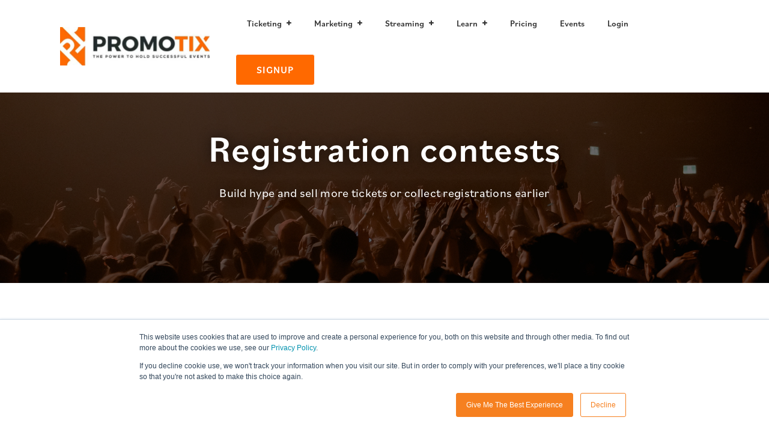

--- FILE ---
content_type: text/html; charset=UTF-8
request_url: https://connect.promotix.com/registration-pages-mini-demo
body_size: 10657
content:
<!doctype html><!--[if lt IE 7]> <html class="no-js lt-ie9 lt-ie8 lt-ie7" lang="en" > <![endif]--><!--[if IE 7]>    <html class="no-js lt-ie9 lt-ie8" lang="en" >        <![endif]--><!--[if IE 8]>    <html class="no-js lt-ie9" lang="en" >               <![endif]--><!--[if gt IE 8]><!--><html class="no-js" lang="en"><!--<![endif]--><head>
    <meta charset="utf-8">
    <meta http-equiv="X-UA-Compatible" content="IE=edge,chrome=1">
    <meta name="author" content="PromoTix, Inc.">
    <meta name="description" content="With the Registration Pages Module from PromoJuice, you can build massive hype for your upcoming events and sell more tickets as soon as they go on sale.">
    <meta name="generator" content="HubSpot">
    <title>Registration pages mini-demo landing page</title>
    <link rel="shortcut icon" href="https://connect.promotix.com/hubfs/Logos/Favicon%203-Transparent.png">
    
<meta name="viewport" content="width=device-width, initial-scale=1">

    <script src="/hs/hsstatic/jquery-libs/static-1.1/jquery/jquery-1.7.1.js"></script>
<script>hsjQuery = window['jQuery'];</script>
    <meta property="og:description" content="With the Registration Pages Module from PromoJuice, you can build massive hype for your upcoming events and sell more tickets as soon as they go on sale.">
    <meta property="og:title" content="Registration pages mini-demo landing page">
    <meta name="twitter:description" content="With the Registration Pages Module from PromoJuice, you can build massive hype for your upcoming events and sell more tickets as soon as they go on sale.">
    <meta name="twitter:title" content="Registration pages mini-demo landing page">

    

    
    <style>
a.cta_button{-moz-box-sizing:content-box !important;-webkit-box-sizing:content-box !important;box-sizing:content-box !important;vertical-align:middle}.hs-breadcrumb-menu{list-style-type:none;margin:0px 0px 0px 0px;padding:0px 0px 0px 0px}.hs-breadcrumb-menu-item{float:left;padding:10px 0px 10px 10px}.hs-breadcrumb-menu-divider:before{content:'›';padding-left:10px}.hs-featured-image-link{border:0}.hs-featured-image{float:right;margin:0 0 20px 20px;max-width:50%}@media (max-width: 568px){.hs-featured-image{float:none;margin:0;width:100%;max-width:100%}}.hs-screen-reader-text{clip:rect(1px, 1px, 1px, 1px);height:1px;overflow:hidden;position:absolute !important;width:1px}
</style>

    

    
    <link rel="canonical" href="https://connect.promotix.com/registration-pages-mini-demo">

<!-- Google Tag Manager -->
<script>(function(w,d,s,l,i){w[l]=w[l]||[];w[l].push({'gtm.start':
new Date().getTime(),event:'gtm.js'});var f=d.getElementsByTagName(s)[0],
j=d.createElement(s),dl=l!='dataLayer'?'&l='+l:'';j.async=true;j.src=
'https://www.googletagmanager.com/gtm.js?id='+i+dl;f.parentNode.insertBefore(j,f);
})(window,document,'script','dataLayer','GTM-55Z89LM');</script>
<!-- End Google Tag Manager -->

<meta name="facebook-domain-verification" content="hxj6fm9jtmtj2hoje3zl2a9v56s2zy">


<!-- Global site tag (gtag.js) - Google Ads: 698199415 -->
<script async src="https://www.googletagmanager.com/gtag/js?id=AW-698199415"></script>
<script>
  window.dataLayer = window.dataLayer || [];
  function gtag(){dataLayer.push(arguments);}
  gtag('js', new Date());

  gtag('config', 'AW-698199415');
</script>

<meta name="google-site-verification" content="wn8nqB_uWuU8Sb3BhGi1Ufkykxe3cJjyLepIqYPSK7M">

<script>
  gtag('event', 'page_view', {
    'send_to': 'AW-698199415',
    'value': 'replace with value',
    'items': [{
      'id': 'replace with value',
      'location_id': 'replace with value',
      'google_business_vertical': 'custom'
    }]
  });
</script>

<!--  Font Awesome Scripts -->
<script src="https://kit.fontawesome.com/6aaedb942d.js" crossorigin="anonymous"></script>


<script src="https://www.googleoptimize.com/optimize.js?id=OPT-5BFRXBG" onerror="dataLayer.hide.end &amp;&amp; dataLayer.hide.end()"></script>

<!--  AdSense Scripts -->
<script async src="https://pagead2.googlesyndication.com/pagead/js/adsbygoogle.js?client=ca-pub-7079998336452466" crossorigin="anonymous"></script>
<meta property="og:image" content="https://connect.promotix.com/hubfs/ScreenMockUp.jpg">
<meta property="og:image:width" content="960">
<meta property="og:image:height" content="539">
<meta property="og:image:alt" content="ScreenMockUp">
<meta name="twitter:image" content="https://connect.promotix.com/hubfs/ScreenMockUp.jpg">
<meta name="twitter:image:alt" content="ScreenMockUp">

<meta property="og:url" content="https://connect.promotix.com/registration-pages-mini-demo">
<meta name="twitter:card" content="summary_large_image">
<link rel="stylesheet" href="//7052064.fs1.hubspotusercontent-na1.net/hubfs/7052064/hub_generated/template_assets/DEFAULT_ASSET/1769078800419/template_layout.min.css">


<link rel="stylesheet" href="https://connect.promotix.com/hubfs/hub_generated/template_assets/1/33344341894/1744294306233/template_Growth_Series_Theme.css">




</head>
<body class="   hs-content-id-33469395184 hs-landing-page hs-page " style="">
    <div class="header-container-wrapper">
    <div class="header-container container-fluid">

<div class="row-fluid-wrapper row-depth-1 row-number-1 ">
<div class="row-fluid ">
<div class="span12 widget-span widget-type-global_group " style="" data-widget-type="global_group" data-x="0" data-w="12">
<div class="" data-global-widget-path="generated_global_groups/33340068450.html"><div class="row-fluid-wrapper row-depth-1 row-number-1 ">
<div class="row-fluid ">
<div class="span12 widget-span widget-type-cell ps-vision-header-container" style="" data-widget-type="cell" data-x="0" data-w="12">

<div class="row-fluid-wrapper row-depth-1 row-number-2 ">
<div class="row-fluid ">
<div class="span12 widget-span widget-type-cell ps-vision-header header" style="" data-widget-type="cell" data-x="0" data-w="12">

<div class="row-fluid-wrapper row-depth-1 row-number-3 ">
<div class="row-fluid ">
<div class="span12 widget-span widget-type-cell wrapper equal-height-container" style="" data-widget-type="cell" data-x="0" data-w="12">

<div class="row-fluid-wrapper row-depth-1 row-number-4 ">
<div class="row-fluid ">
<div class="span3 widget-span widget-type-cell vertical-center logo" style="" data-widget-type="cell" data-x="0" data-w="3">

<div class="row-fluid-wrapper row-depth-2 row-number-1 ">
<div class="row-fluid ">
<div class="span12 widget-span widget-type-linked_image black-logo" style="" data-widget-type="linked_image" data-x="0" data-w="12">
<div class="cell-wrapper layout-widget-wrapper">
<span id="hs_cos_wrapper_module_150307683224443" class="hs_cos_wrapper hs_cos_wrapper_widget hs_cos_wrapper_type_linked_image" style="" data-hs-cos-general-type="widget" data-hs-cos-type="linked_image"><a href="https://www.promotix.com" id="hs-link-module_150307683224443" style="border-width:0px;border:0px;"><img src="https://connect.promotix.com/hubfs/Logos/PromoTixLogo500x100.jpg" class="hs-image-widget " style="max-width: 100%; height: auto;" alt="PromoTixLogo500x100" title="PromoTixLogo500x100"></a></span></div><!--end layout-widget-wrapper -->
</div><!--end widget-span -->
</div><!--end row-->
</div><!--end row-wrapper -->

</div><!--end widget-span -->
<div class="span9 widget-span widget-type-cell vertical-center main-navigation" style="" data-widget-type="cell" data-x="3" data-w="9">

<div class="row-fluid-wrapper row-depth-2 row-number-2 ">
<div class="row-fluid ">
<div class="span12 widget-span widget-type-menu vision-menu-primary" style="" data-widget-type="menu" data-x="0" data-w="12">
<div class="cell-wrapper layout-widget-wrapper">
<span id="hs_cos_wrapper_module_150307684130144" class="hs_cos_wrapper hs_cos_wrapper_widget hs_cos_wrapper_type_menu" style="" data-hs-cos-general-type="widget" data-hs-cos-type="menu"><div id="hs_menu_wrapper_module_150307684130144" class="hs-menu-wrapper active-branch flyouts hs-menu-flow-horizontal" role="navigation" data-sitemap-name="default" data-menu-id="33343935621" aria-label="Navigation Menu">
 <ul role="menu">
  <li class="hs-menu-item hs-menu-depth-1 hs-item-has-children" role="none"><a href="https://www.promotix.com/ticketing" aria-haspopup="true" aria-expanded="false" role="menuitem">Ticketing</a>
   <ul role="menu" class="hs-menu-children-wrapper">
    <li class="hs-menu-item hs-menu-depth-2" role="none"><a href="https://www.promotix.com/organizer" role="menuitem">Organizer app</a></li>
    <li class="hs-menu-item hs-menu-depth-2" role="none"><a href="https://www.promotix.com/box-office" role="menuitem">Box office</a></li>
    <li class="hs-menu-item hs-menu-depth-2" role="none"><a href="https://www.promotix.com/rfid-wristbands-cashless" role="menuitem">RFID wristbands &amp; cashless</a></li>
    <li class="hs-menu-item hs-menu-depth-2" role="none"><a href="https://www.promotix.com/reseller" role="menuitem">PromoTix Reseller</a></li>
    <li class="hs-menu-item hs-menu-depth-2" role="none"><a href="https://printing.promotix.com" role="menuitem">Printed Tickets</a></li>
    <li class="hs-menu-item hs-menu-depth-2" role="none"><a href="https://www.promotix.com/event-ticketing-api-integrations" role="menuitem">API Integration</a></li>
   </ul></li>
  <li class="hs-menu-item hs-menu-depth-1 hs-item-has-children" role="none"><a href="https://www.promotix.com/marketing" aria-haspopup="true" aria-expanded="false" role="menuitem">Marketing</a>
   <ul role="menu" class="hs-menu-children-wrapper">
    <li class="hs-menu-item hs-menu-depth-2" role="none"><a href="https://www.promotix.com/ambassador-street-team-software" role="menuitem">Ambassadors</a></li>
    <li class="hs-menu-item hs-menu-depth-2" role="none"><a href="https://www.promotix.com/viral-registration-contest" role="menuitem">Viral contests</a></li>
    <li class="hs-menu-item hs-menu-depth-2" role="none"><a href="https://www.promotix.com/mobile-app-software-for-music-festivals-and-events" role="menuitem">Event mobile apps</a></li>
    <li class="hs-menu-item hs-menu-depth-2" role="none"><a href="https://www.promotix.com/insights" role="menuitem">Insights</a></li>
    <li class="hs-menu-item hs-menu-depth-2" role="none"><a href="https://printing.promotix.com" role="menuitem">Promotional Materials</a></li>
   </ul></li>
  <li class="hs-menu-item hs-menu-depth-1 hs-item-has-children" role="none"><a href="https://www.promotix.com/streaming" aria-haspopup="true" aria-expanded="false" role="menuitem">Streaming</a>
   <ul role="menu" class="hs-menu-children-wrapper">
    <li class="hs-menu-item hs-menu-depth-2" role="none"><a href="https://www.promotix.com/obs-rtmp" role="menuitem">OBS &amp; RTMP</a></li>
    <li class="hs-menu-item hs-menu-depth-2" role="none"><a href="https://www.promotix.com/blackmagic-web-presenter" role="menuitem">Blackmagic Web Presenter</a></li>
   </ul></li>
  <li class="hs-menu-item hs-menu-depth-1 hs-item-has-children" role="none"><a href="https://university.promotix.com/" aria-haspopup="true" aria-expanded="false" role="menuitem">Learn</a>
   <ul role="menu" class="hs-menu-children-wrapper">
    <li class="hs-menu-item hs-menu-depth-2" role="none"><a href="https://university.promotix.com/" role="menuitem" target="_blank" rel="noopener">PromoTix University Podcast</a></li>
    <li class="hs-menu-item hs-menu-depth-2" role="none"><a href="https://class.promotix.com/" role="menuitem" target="_blank" rel="noopener">PromoTix University Class</a></li>
    <li class="hs-menu-item hs-menu-depth-2" role="none"><a href="https://www.youtube.com/watch?v=IdHpcPxQTfU" role="menuitem" target="_blank" rel="noopener">How to Create and Sell Tickets</a></li>
    <li class="hs-menu-item hs-menu-depth-2" role="none"><a href="https://www.youtube.com/watch?v=Yzgupl-F-w0" role="menuitem" target="_blank" rel="noopener">How to Market Your Event</a></li>
    <li class="hs-menu-item hs-menu-depth-2" role="none"><a href="https://www.youtube.com/watch?v=xBgl5349JfQ" role="menuitem" target="_blank" rel="noopener">How to Sell Tickets to Live Stream Events</a></li>
    <li class="hs-menu-item hs-menu-depth-2" role="none"><a href="https://blog.promotix.com" role="menuitem">Events Industry Blog</a></li>
   </ul></li>
  <li class="hs-menu-item hs-menu-depth-1" role="none"><a href="https://www.promotix.com/pricing" role="menuitem">Pricing</a></li>
  <li class="hs-menu-item hs-menu-depth-1" role="none"><a href="https://app.promotix.com/events/all" role="menuitem">Events</a></li>
  <li class="hs-menu-item hs-menu-depth-1" role="none"><a href="https://app.promotix.com/user/login" role="menuitem">Login</a></li>
  <li class="hs-menu-item hs-menu-depth-1" role="none"><a href="https://app.promotix.com/user/signup" role="menuitem">Signup</a></li>
 </ul>
</div></span></div><!--end layout-widget-wrapper -->
</div><!--end widget-span -->
</div><!--end row-->
</div><!--end row-wrapper -->

</div><!--end widget-span -->
</div><!--end row-->
</div><!--end row-wrapper -->

</div><!--end widget-span -->
</div><!--end row-->
</div><!--end row-wrapper -->

</div><!--end widget-span -->
</div><!--end row-->
</div><!--end row-wrapper -->

<div class="row-fluid-wrapper row-depth-1 row-number-1 ">
<div class="row-fluid ">
<div class="span12 widget-span widget-type-raw_html " style="display:none" data-widget-type="raw_html" data-x="0" data-w="12">
<div class="cell-wrapper layout-widget-wrapper">
<span id="hs_cos_wrapper_module_150307678269340" class="hs_cos_wrapper hs_cos_wrapper_widget hs_cos_wrapper_type_raw_html" style="" data-hs-cos-general-type="widget" data-hs-cos-type="raw_html"><!--Font Awesome Script-->
<link rel="stylesheet" type="text/css" href="https://maxcdn.bootstrapcdn.com/font-awesome/4.7.0/css/font-awesome.min.css">
<script>
jQuery(document).ready(function($){
var mainHeader = $('.ps-vision-header-container'),
secondaryNavigation = $('.pth-header'),
//this applies only if secondary nav is below intro section
belowNavHeroContent = $('.sub-nav-hero'),
headerHeight = mainHeader.height();
//set scrolling variables
var scrolling = false,
previousTop = 0,
currentTop = 0,
scrollDelta = 10,
scrollOffset = 250;
$(window).on('scroll', function(){
if( !scrolling ) {
scrolling = true;
(!window.requestAnimationFrame)
? setTimeout(autoHideHeader, 250)
: requestAnimationFrame(autoHideHeader);
}
});
$(window).on('resize', function(){
headerHeight = mainHeader.height();
});
function autoHideHeader() {
var currentTop = $(window).scrollTop();
( belowNavHeroContent.length > 0 ) 
? checkStickyNavigation(currentTop) // secondary navigation below intro
: checkSimpleNavigation(currentTop);
previousTop = currentTop;
scrolling = false;
}
function checkSimpleNavigation(currentTop) {
//there's no secondary nav or secondary nav is below primary nav
if (previousTop - currentTop > scrollDelta) {
//if scrolling up...
mainHeader.removeClass('fixed-nav');
} else if( currentTop - previousTop > scrollDelta && currentTop > scrollOffset) {
//if scrolling down...
mainHeader.addClass('fixed-nav');
}
}
});
$(function() {
/** 
* Mobile Nav
*
* Hubspot Standard Toggle Menu
*/
$('.vision-menu-primary').addClass('js-enabled');
/* Mobile button with three lines icon */
$('.vision-menu-primary .hs-menu-wrapper').before('<div class="mobile-trigger"><i></i></div>');
/* Uncomment for mobile button that says 'MENU' 
$('.vision-menu-primary .hs-menu-wrapper').before('<div class="mobile-trigger">MENU</div>');
*/
$('.vision-menu-primary .flyouts .hs-item-has-children > a').after(' <div class="child-trigger"><i></i></div>');
$('.mobile-trigger').click(function() {
$(this).next('.vision-menu-primary .hs-menu-wrapper').slideToggle(250);
$('body').toggleClass('mobile-open');
$('.child-trigger').removeClass('child-open');
$('.hs-menu-children-wrapper').slideUp(250);
return false;
});
$('.child-trigger').click(function() {
$(this).parent().siblings('.hs-item-has-children').find('.child-trigger').removeClass('child-open');
$(this).parent().siblings('.hs-item-has-children').find('.hs-menu-children-wrapper').slideUp(250);
$(this).next('.hs-menu-children-wrapper').slideToggle(250);
$(this).next('.hs-menu-children-wrapper').children('.hs-item-has-children').find('.hs-menu-children-wrapper').slideUp(250);
$(this).next('.hs-menu-children-wrapper').children('.hs-item-has-children').find('.child-trigger').removeClass('child-open');
$(this).toggleClass('child-open');
return false;
});
});
</script></span>
</div><!--end layout-widget-wrapper -->
</div><!--end widget-span -->
</div><!--end row-->
</div><!--end row-wrapper -->

</div><!--end widget-span -->
</div><!--end row-->
</div><!--end row-wrapper -->
</div>
</div><!--end widget-span -->
</div><!--end row-->
</div><!--end row-wrapper -->

    </div><!--end header -->
</div><!--end header wrapper -->

<div class="body-container-wrapper">
    <div class="body-container container-fluid">

<div class="row-fluid-wrapper row-depth-1 row-number-1 ">
<div class="row-fluid ">
<div class="span12 widget-span widget-type-cell inner-page-hero section-bg all-text-white overlay white-cta" style="" data-widget-type="cell" data-x="0" data-w="12">

<div class="row-fluid-wrapper row-depth-1 row-number-2 ">
<div class="row-fluid ">
<div class="span12 widget-span widget-type-linked_image bg-image" style="display:none;" data-widget-type="linked_image" data-x="0" data-w="12">
<div class="cell-wrapper layout-widget-wrapper">
<span id="hs_cos_wrapper_module_1495447532536247" class="hs_cos_wrapper hs_cos_wrapper_widget hs_cos_wrapper_type_linked_image" style="" data-hs-cos-general-type="widget" data-hs-cos-type="linked_image"><img src="https://connect.promotix.com/hs-fs/hubfs/pexels-harrison-haines-3696395.jpg?width=4434&amp;name=pexels-harrison-haines-3696395.jpg" class="hs-image-widget " style="width:4434px;border-width:0px;border:0px;" width="4434" alt="pexels-harrison-haines-3696395" title="pexels-harrison-haines-3696395" srcset="https://connect.promotix.com/hs-fs/hubfs/pexels-harrison-haines-3696395.jpg?width=2217&amp;name=pexels-harrison-haines-3696395.jpg 2217w, https://connect.promotix.com/hs-fs/hubfs/pexels-harrison-haines-3696395.jpg?width=4434&amp;name=pexels-harrison-haines-3696395.jpg 4434w, https://connect.promotix.com/hs-fs/hubfs/pexels-harrison-haines-3696395.jpg?width=6651&amp;name=pexels-harrison-haines-3696395.jpg 6651w, https://connect.promotix.com/hs-fs/hubfs/pexels-harrison-haines-3696395.jpg?width=8868&amp;name=pexels-harrison-haines-3696395.jpg 8868w, https://connect.promotix.com/hs-fs/hubfs/pexels-harrison-haines-3696395.jpg?width=11085&amp;name=pexels-harrison-haines-3696395.jpg 11085w, https://connect.promotix.com/hs-fs/hubfs/pexels-harrison-haines-3696395.jpg?width=13302&amp;name=pexels-harrison-haines-3696395.jpg 13302w" sizes="(max-width: 4434px) 100vw, 4434px"></span></div><!--end layout-widget-wrapper -->
</div><!--end widget-span -->
</div><!--end row-->
</div><!--end row-wrapper -->

<div class="row-fluid-wrapper row-depth-1 row-number-3 ">
<div class="row-fluid ">
<div class="span12 widget-span widget-type-cell wrapper" style="" data-widget-type="cell" data-x="0" data-w="12">

<div class="row-fluid-wrapper row-depth-1 row-number-4 ">
<div class="row-fluid ">
<div class="span12 widget-span widget-type-cell banner-heading" style="" data-widget-type="cell" data-x="0" data-w="12">

<div class="row-fluid-wrapper row-depth-1 row-number-5 ">
<div class="row-fluid ">
<div class="span12 widget-span widget-type-rich_text align-center hero-heading" style="" data-widget-type="rich_text" data-x="0" data-w="12">
<div class="cell-wrapper layout-widget-wrapper">
<span id="hs_cos_wrapper_module_1495442035487149" class="hs_cos_wrapper hs_cos_wrapper_widget hs_cos_wrapper_type_rich_text" style="" data-hs-cos-general-type="widget" data-hs-cos-type="rich_text"><h1>Registration contests</h1>
<p>Build hype and sell more tickets or collect registrations earlier</p></span>
</div><!--end layout-widget-wrapper -->
</div><!--end widget-span -->
</div><!--end row-->
</div><!--end row-wrapper -->

</div><!--end widget-span -->
</div><!--end row-->
</div><!--end row-wrapper -->

</div><!--end widget-span -->
</div><!--end row-->
</div><!--end row-wrapper -->

</div><!--end widget-span -->
</div><!--end row-->
</div><!--end row-wrapper -->

<div class="row-fluid-wrapper row-depth-1 row-number-6 ">
<div class="row-fluid ">
<div class="span12 widget-span widget-type-cell section-padding section-border" style="" data-widget-type="cell" data-x="0" data-w="12">

<div class="row-fluid-wrapper row-depth-1 row-number-7 ">
<div class="row-fluid ">
<div class="span12 widget-span widget-type-cell wrapper" style="" data-widget-type="cell" data-x="0" data-w="12">

<div class="row-fluid-wrapper row-depth-1 row-number-8 ">
<div class="row-fluid ">
<div class="span12 widget-span widget-type-cell " style="" data-widget-type="cell" data-x="0" data-w="12">

<div class="row-fluid-wrapper row-depth-1 row-number-9 ">
<div class="row-fluid ">
<div class="span12 widget-span widget-type-rich_text " style="" data-widget-type="rich_text" data-x="0" data-w="12">
<div class="cell-wrapper layout-widget-wrapper">
<span id="hs_cos_wrapper_module_1504703385005191" class="hs_cos_wrapper hs_cos_wrapper_widget hs_cos_wrapper_type_rich_text" style="" data-hs-cos-general-type="widget" data-hs-cos-type="rich_text"><h2 style="text-align: center;">Collect registration data and sell more tickets earlier</h2>
<h3 style="text-align: center;">Watch this 1-2 minute mini-demo</h3>
<div class="hs-embed-wrapper" data-service="youtube" data-responsive="true" style="position: relative; overflow: hidden; width: 100%; height: auto; padding: 0px; max-width: 1000px; max-height: 562.5px; min-width: 256px; display: block; margin: auto;"><div class="hs-embed-content-wrapper"><div style="position: relative; overflow: hidden; max-width: 100%; padding-bottom: 56.25%; margin: 0px;" data-mce-style="position: relative; overflow: hidden; max-width: 100%; padding-bottom: 56.25%; margin: 0px;"><iframe width="560" height="315" src="https://www.youtube.com/embed/Rc06xYN3lSE" title="YouTube video player" frameborder="0" allow="accelerometer; autoplay; clipboard-write; encrypted-media; gyroscope; picture-in-picture" allowfullscreen style="position: absolute; top: 0px; left: 0px; width: 100%; height: 100%; border: none;" xml="lang" data-mce-src="https://www.youtube.com/embed/Y5iooBt8esQ" data-mce-style="position: absolute; top: 0px; left: 0px; width: 100%; height: 100%; border: none;"></iframe></div></div></div>
<p style="text-align: center;"><!--HubSpot Call-to-Action Code --><span class="hs-cta-wrapper" id="hs-cta-wrapper-4f27c1e2-1db1-40cf-86a2-231acc131dd4"><span class="hs-cta-node hs-cta-4f27c1e2-1db1-40cf-86a2-231acc131dd4" id="hs-cta-4f27c1e2-1db1-40cf-86a2-231acc131dd4"><!--[if lte IE 8]><div id="hs-cta-ie-element"></div><![endif]--><a href="https://cta-redirect.hubspot.com/cta/redirect/4184846/4f27c1e2-1db1-40cf-86a2-231acc131dd4" target="_blank" rel="noopener"><img class="hs-cta-img" id="hs-cta-img-4f27c1e2-1db1-40cf-86a2-231acc131dd4" style="border-width:0px;" src="https://no-cache.hubspot.com/cta/default/4184846/4f27c1e2-1db1-40cf-86a2-231acc131dd4.png" alt="Watch More Demo Videos"></a></span><script charset="utf-8" src="/hs/cta/cta/current.js"></script><script type="text/javascript"> hbspt.cta._relativeUrls=true;hbspt.cta.load(4184846, '4f27c1e2-1db1-40cf-86a2-231acc131dd4', {"useNewLoader":"true","region":"na1"}); </script></span><!-- end HubSpot Call-to-Action Code --></p></span>
</div><!--end layout-widget-wrapper -->
</div><!--end widget-span -->
</div><!--end row-->
</div><!--end row-wrapper -->

</div><!--end widget-span -->
</div><!--end row-->
</div><!--end row-wrapper -->

</div><!--end widget-span -->
</div><!--end row-->
</div><!--end row-wrapper -->

</div><!--end widget-span -->
</div><!--end row-->
</div><!--end row-wrapper -->

<div class="row-fluid-wrapper row-depth-1 row-number-10 ">
<div class="row-fluid ">
<div class="span12 widget-span widget-type-global_group " style="" data-widget-type="global_group" data-x="0" data-w="12">
<div class="" data-global-widget-path="generated_global_groups/33344316143.html"><div class="row-fluid-wrapper row-depth-1 row-number-1 ">
<div class="row-fluid ">
<div class="span12 widget-span widget-type-cell section-padding grey-bg ps1-home-1-blog-section" style="" data-widget-type="cell" data-x="0" data-w="12">

<div class="row-fluid-wrapper row-depth-1 row-number-2 ">
<div class="row-fluid ">
<div class="span12 widget-span widget-type-cell wrapper" style="" data-widget-type="cell" data-x="0" data-w="12">

<div class="row-fluid-wrapper row-depth-1 row-number-3 ">
<div class="row-fluid ">
<div class="span12 widget-span widget-type-rich_text section-heading align-center" style="" data-widget-type="rich_text" data-x="0" data-w="12">
<div class="cell-wrapper layout-widget-wrapper">
<span id="hs_cos_wrapper_module_1495537440657230" class="hs_cos_wrapper hs_cos_wrapper_widget hs_cos_wrapper_type_rich_text" style="" data-hs-cos-general-type="widget" data-hs-cos-type="rich_text"><h2>Behind the scenes</h2>
<p>Learn alongside thousands of other event creators, and keep up with what's happening in your industry by reading our blog, "Behind the Scenes."</p></span>
</div><!--end layout-widget-wrapper -->
</div><!--end widget-span -->
</div><!--end row-->
</div><!--end row-wrapper -->

<div class="row-fluid-wrapper row-depth-1 row-number-4 ">
<div class="row-fluid ">
<div class="span12 widget-span widget-type-raw_jinja " style="" data-widget-type="raw_jinja" data-x="0" data-w="12">






<div class="featured-posts">


<div class="post-boxes item-1" style="background-image:url('https://connect.promotix.com/hubfs/Industry%20News%20on%20the%20Metal%20Gears%20on%20Black%20Background..jpeg');">
<div class="item-wrapper">
<div class="title-wrap">
<div class="post-title"><h2><a href="https://blog.promotix.com/ticketleap-alternatives">7 TicketLeap Alternatives: Event Ticketing Platforms for Growing Organizers In 2026</a></h2></div>
<div class="post-date">on Dec 23, 2025</div>
</div> 
<div class="author-data">

By Will Royall

</div>
</div>
</div>



<div class="post-boxes item-2" style="background-image:url('https://connect.promotix.com/hubfs/Industry%20News%20on%20the%20Metal%20Gears%20on%20Black%20Background..jpeg');">
<div class="item-wrapper">
<div class="title-wrap">
<div class="post-title"><h2><a href="https://blog.promotix.com/ticket-tailor-alternatives">7 Ticket Tailor Alternatives: Specialized Ticketing Solutions for Every Event Type In 2026</a></h2></div>
<div class="post-date">on Dec 23, 2025</div>
</div> 
<div class="author-data">

By Will Royall

</div>
</div>
</div>



<div class="post-boxes item-3" style="background-image:url('https://connect.promotix.com/hubfs/Industry%20News%20on%20the%20Metal%20Gears%20on%20Black%20Background..jpeg');">
<div class="item-wrapper">
<div class="title-wrap">
<div class="post-title"><h2><a href="https://blog.promotix.com/cvent-alternatives">7 Cvent Alternatives: Specialized Event Management Solutions for Every Budget and Use Case In 2026</a></h2></div>
<div class="post-date">on Dec 23, 2025</div>
</div> 
<div class="author-data">

By Will Royall

</div>
</div>
</div>



<div class="post-boxes item-4" style="background-image:url('https://connect.promotix.com/hubfs/Industry%20News%20on%20the%20Metal%20Gears%20on%20Black%20Background..jpeg');">
<div class="item-wrapper">
<div class="title-wrap">
<div class="post-title"><h2><a href="https://blog.promotix.com/ticketspice-alternatives">7 TicketSpice Alternatives: Specialized Solutions for Event Creators in 2026</a></h2></div>
<div class="post-date">on Dec 19, 2025</div>
</div> 
<div class="author-data">

By Will Royall

</div>
</div>
</div>


</div>

</div><!--end widget-span -->

</div><!--end row-->
</div><!--end row-wrapper -->

<div class="row-fluid-wrapper row-depth-1 row-number-5 ">
<div class="row-fluid ">
<div class="span12 widget-span widget-type-cta cta-margin align-center" style="" data-widget-type="cta" data-x="0" data-w="12">
<div class="cell-wrapper layout-widget-wrapper">
<span id="hs_cos_wrapper_module_1509001686552541" class="hs_cos_wrapper hs_cos_wrapper_widget hs_cos_wrapper_type_cta" style="" data-hs-cos-general-type="widget" data-hs-cos-type="cta"><!--HubSpot Call-to-Action Code --><span class="hs-cta-wrapper" id="hs-cta-wrapper-c341678c-9883-42df-bc37-44152668b1dd"><span class="hs-cta-node hs-cta-c341678c-9883-42df-bc37-44152668b1dd" id="hs-cta-c341678c-9883-42df-bc37-44152668b1dd"><!--[if lte IE 8]><div id="hs-cta-ie-element"></div><![endif]--><a href="https://cta-redirect.hubspot.com/cta/redirect/4184846/c341678c-9883-42df-bc37-44152668b1dd"><img class="hs-cta-img" id="hs-cta-img-c341678c-9883-42df-bc37-44152668b1dd" style="border-width:0px;" src="https://no-cache.hubspot.com/cta/default/4184846/c341678c-9883-42df-bc37-44152668b1dd.png" alt="Read our Blog"></a></span><script charset="utf-8" src="/hs/cta/cta/current.js"></script><script type="text/javascript"> hbspt.cta._relativeUrls=true;hbspt.cta.load(4184846, 'c341678c-9883-42df-bc37-44152668b1dd', {"useNewLoader":"true","region":"na1"}); </script></span><!-- end HubSpot Call-to-Action Code --></span></div><!--end layout-widget-wrapper -->
</div><!--end widget-span -->
</div><!--end row-->
</div><!--end row-wrapper -->

</div><!--end widget-span -->
</div><!--end row-->
</div><!--end row-wrapper -->

</div><!--end widget-span -->
</div><!--end row-->
</div><!--end row-wrapper -->
</div>
</div><!--end widget-span -->
</div><!--end row-->
</div><!--end row-wrapper -->

<div class="row-fluid-wrapper row-depth-1 row-number-11 ">
<div class="row-fluid ">
<div class="span12 widget-span widget-type-global_group " style="" data-widget-type="global_group" data-x="0" data-w="12">
<div class="" data-global-widget-path="generated_global_groups/33343907549.html"><div class="row-fluid-wrapper row-depth-1 row-number-1 ">
<div class="row-fluid ">
<div class="span12 widget-span widget-type-cell ps-global-contact-us" style="" data-widget-type="cell" data-x="0" data-w="12">

<div class="row-fluid-wrapper row-depth-1 row-number-2 ">
<div class="row-fluid ">
<div class="span12 widget-span widget-type-cell wrapper equal-height-container" style="" data-widget-type="cell" data-x="0" data-w="12">

<div class="row-fluid-wrapper row-depth-1 row-number-3 ">
<div class="row-fluid ">
<div class="span4 widget-span widget-type-cell column" style="" data-widget-type="cell" data-x="0" data-w="4">

<div class="row-fluid-wrapper row-depth-1 row-number-4 ">
<div class="row-fluid ">
<div class="span3 widget-span widget-type-linked_image image" style="" data-widget-type="linked_image" data-x="0" data-w="3">
<div class="cell-wrapper layout-widget-wrapper">
<span id="hs_cos_wrapper_module_1508991962999128" class="hs_cos_wrapper hs_cos_wrapper_widget hs_cos_wrapper_type_linked_image" style="" data-hs-cos-general-type="widget" data-hs-cos-type="linked_image"><img src="https://cdn2.hubspot.net/hubfs/3842749/Icons/003-new-email-outline.svg" class="hs-image-widget " style="width:612px;border-width:0px;border:0px;" width="612" alt="Email PromoTix" title="Email PromoTix" loading="lazy"></span></div><!--end layout-widget-wrapper -->
</div><!--end widget-span -->
<div class="span9 widget-span widget-type-raw_html " style="" data-widget-type="raw_html" data-x="3" data-w="9">
<div class="cell-wrapper layout-widget-wrapper">
<span id="hs_cos_wrapper_module_1508174311160148" class="hs_cos_wrapper hs_cos_wrapper_widget hs_cos_wrapper_type_raw_html" style="" data-hs-cos-general-type="widget" data-hs-cos-type="raw_html"><p>E-mail address</p>
<h4><a href="mailTo:info@promotix.com">info@promotix.com</a></h4></span>
</div><!--end layout-widget-wrapper -->
</div><!--end widget-span -->
</div><!--end row-->
</div><!--end row-wrapper -->

</div><!--end widget-span -->
<div class="span4 widget-span widget-type-cell column border" style="" data-widget-type="cell" data-x="4" data-w="4">

<div class="row-fluid-wrapper row-depth-1 row-number-5 ">
<div class="row-fluid ">
<div class="span3 widget-span widget-type-linked_image image" style="" data-widget-type="linked_image" data-x="0" data-w="3">
<div class="cell-wrapper layout-widget-wrapper">
<span id="hs_cos_wrapper_module_1508991966960129" class="hs_cos_wrapper hs_cos_wrapper_widget hs_cos_wrapper_type_linked_image" style="" data-hs-cos-general-type="widget" data-hs-cos-type="linked_image"><img src="https://cdn2.hubspot.net/hubfs/3842749/Icons/002-phone-call.svg" class="hs-image-widget " style="width:150px;border-width:0px;border:0px;" width="150" alt="Call PromoTix" title="Call PromoTix" loading="lazy"></span></div><!--end layout-widget-wrapper -->
</div><!--end widget-span -->
<div class="span9 widget-span widget-type-raw_html " style="" data-widget-type="raw_html" data-x="3" data-w="9">
<div class="cell-wrapper layout-widget-wrapper">
<span id="hs_cos_wrapper_module_1508174322028149" class="hs_cos_wrapper hs_cos_wrapper_widget hs_cos_wrapper_type_raw_html" style="" data-hs-cos-general-type="widget" data-hs-cos-type="raw_html"><p>Contact us</p>
<h4><a href="tel:+1-855-467-7666">+1-855-GO-PROMO</a></h4>
<br>
<p style="font-size: 12px"><i> By calling or texting this number, you agree to receive text messages. Opt-out at any time by replying "STOP"</i></p></span>
</div><!--end layout-widget-wrapper -->
</div><!--end widget-span -->
</div><!--end row-->
</div><!--end row-wrapper -->

</div><!--end widget-span -->
<div class="span4 widget-span widget-type-cell column" style="" data-widget-type="cell" data-x="8" data-w="4">

<div class="row-fluid-wrapper row-depth-1 row-number-6 ">
<div class="row-fluid ">
<div class="span3 widget-span widget-type-linked_image image" style="" data-widget-type="linked_image" data-x="0" data-w="3">
<div class="cell-wrapper layout-widget-wrapper">
<span id="hs_cos_wrapper_module_1508991970631130" class="hs_cos_wrapper hs_cos_wrapper_widget hs_cos_wrapper_type_linked_image" style="" data-hs-cos-general-type="widget" data-hs-cos-type="linked_image"><img src="https://connect.promotix.com/hs-fs/hubfs/truckicon5.png?width=221&amp;height=150&amp;name=truckicon5.png" class="hs-image-widget " width="221" height="150" alt="Send Something to PromoTix" title="Send Something to PromoTix" loading="lazy" srcset="https://connect.promotix.com/hs-fs/hubfs/truckicon5.png?width=111&amp;height=75&amp;name=truckicon5.png 111w, https://connect.promotix.com/hs-fs/hubfs/truckicon5.png?width=221&amp;height=150&amp;name=truckicon5.png 221w, https://connect.promotix.com/hs-fs/hubfs/truckicon5.png?width=332&amp;height=225&amp;name=truckicon5.png 332w, https://connect.promotix.com/hs-fs/hubfs/truckicon5.png?width=442&amp;height=300&amp;name=truckicon5.png 442w, https://connect.promotix.com/hs-fs/hubfs/truckicon5.png?width=553&amp;height=375&amp;name=truckicon5.png 553w, https://connect.promotix.com/hs-fs/hubfs/truckicon5.png?width=663&amp;height=450&amp;name=truckicon5.png 663w" sizes="(max-width: 221px) 100vw, 221px"></span></div><!--end layout-widget-wrapper -->
</div><!--end widget-span -->
<div class="span9 widget-span widget-type-raw_html " style="" data-widget-type="raw_html" data-x="3" data-w="9">
<div class="cell-wrapper layout-widget-wrapper">
<span id="hs_cos_wrapper_module_1508174329426150" class="hs_cos_wrapper hs_cos_wrapper_widget hs_cos_wrapper_type_raw_html" style="" data-hs-cos-general-type="widget" data-hs-cos-type="raw_html"><p>Send us a letter</p>
<h4><a href="https://goo.gl/maps/Pdk4SV32LVHuwHqb6">9004 Vista Concordia<br>
  Christiansted, VI 00820</a></h4></span>
</div><!--end layout-widget-wrapper -->
</div><!--end widget-span -->
</div><!--end row-->
</div><!--end row-wrapper -->

</div><!--end widget-span -->
</div><!--end row-->
</div><!--end row-wrapper -->

</div><!--end widget-span -->
</div><!--end row-->
</div><!--end row-wrapper -->

</div><!--end widget-span -->
</div><!--end row-->
</div><!--end row-wrapper -->
</div>
</div><!--end widget-span -->
</div><!--end row-->
</div><!--end row-wrapper -->

    </div><!--end body -->
</div><!--end body wrapper -->

<div class="footer-container-wrapper">
    <div class="footer-container container-fluid">

<div class="row-fluid-wrapper row-depth-1 row-number-1 ">
<div class="row-fluid ">
<div class="span12 widget-span widget-type-global_group " style="" data-widget-type="global_group" data-x="0" data-w="12">
<div class="" data-global-widget-path="generated_global_groups/33344340493.html"><div class="row-fluid-wrapper row-depth-1 row-number-1 ">
<div class="row-fluid ">
<div class="span12 widget-span widget-type-cell ps-vision-footer text-margin-zero" style="" data-widget-type="cell" data-x="0" data-w="12">

<div class="row-fluid-wrapper row-depth-1 row-number-2 ">
<div class="row-fluid ">
<div class="span12 widget-span widget-type-cell wrapper" style="" data-widget-type="cell" data-x="0" data-w="12">

<div class="row-fluid-wrapper row-depth-1 row-number-3 ">
<div class="row-fluid ">
<div class="span5 widget-span widget-type-cell left-col align-left" style="" data-widget-type="cell" data-x="0" data-w="5">

<div class="row-fluid-wrapper row-depth-1 row-number-4 ">
<div class="row-fluid ">
<div class="span12 widget-span widget-type-linked_image logo" style="" data-widget-type="linked_image" data-x="0" data-w="12">
<div class="cell-wrapper layout-widget-wrapper">
<span id="hs_cos_wrapper_module_150307926068272" class="hs_cos_wrapper hs_cos_wrapper_widget hs_cos_wrapper_type_linked_image" style="" data-hs-cos-general-type="widget" data-hs-cos-type="linked_image"><a href="https://www.promotixapp.com" id="hs-link-module_150307926068272" style="border-width:0px;border:0px;"><img src="https://connect.promotix.com/hs-fs/hubfs/Logos/PromoTixLogo.png?width=1200&amp;name=PromoTixLogo.png" class="hs-image-widget " style="width:1200px;border-width:0px;border:0px;" width="1200" alt="PromoTixLogo" title="PromoTixLogo" loading="lazy" srcset="https://connect.promotix.com/hs-fs/hubfs/Logos/PromoTixLogo.png?width=600&amp;name=PromoTixLogo.png 600w, https://connect.promotix.com/hs-fs/hubfs/Logos/PromoTixLogo.png?width=1200&amp;name=PromoTixLogo.png 1200w, https://connect.promotix.com/hs-fs/hubfs/Logos/PromoTixLogo.png?width=1800&amp;name=PromoTixLogo.png 1800w, https://connect.promotix.com/hs-fs/hubfs/Logos/PromoTixLogo.png?width=2400&amp;name=PromoTixLogo.png 2400w, https://connect.promotix.com/hs-fs/hubfs/Logos/PromoTixLogo.png?width=3000&amp;name=PromoTixLogo.png 3000w, https://connect.promotix.com/hs-fs/hubfs/Logos/PromoTixLogo.png?width=3600&amp;name=PromoTixLogo.png 3600w" sizes="(max-width: 1200px) 100vw, 1200px"></a></span></div><!--end layout-widget-wrapper -->
</div><!--end widget-span -->
</div><!--end row-->
</div><!--end row-wrapper -->

<div class="row-fluid-wrapper row-depth-1 row-number-5 ">
<div class="row-fluid ">
<div class="span12 widget-span widget-type-rich_text " style="" data-widget-type="rich_text" data-x="0" data-w="12">
<div class="cell-wrapper layout-widget-wrapper">
<span id="hs_cos_wrapper_module_150307920850767" class="hs_cos_wrapper hs_cos_wrapper_widget hs_cos_wrapper_type_rich_text" style="" data-hs-cos-general-type="widget" data-hs-cos-type="rich_text"><p>We help event creators throw successful and profitable events.</p></span>
</div><!--end layout-widget-wrapper -->
</div><!--end widget-span -->
</div><!--end row-->
</div><!--end row-wrapper -->

</div><!--end widget-span -->
<div class="span7 widget-span widget-type-cell right-col" style="" data-widget-type="cell" data-x="5" data-w="7">

<div class="row-fluid-wrapper row-depth-1 row-number-6 ">
<div class="row-fluid ">
<div class="span4 widget-span widget-type-cell " style="" data-widget-type="cell" data-x="0" data-w="4">

<div class="row-fluid-wrapper row-depth-2 row-number-1 ">
<div class="row-fluid ">
<div class="span12 widget-span widget-type-rich_text " style="" data-widget-type="rich_text" data-x="0" data-w="12">
<div class="cell-wrapper layout-widget-wrapper">
<span id="hs_cos_wrapper_module_1508136848074178" class="hs_cos_wrapper hs_cos_wrapper_widget hs_cos_wrapper_type_rich_text" style="" data-hs-cos-general-type="widget" data-hs-cos-type="rich_text"><h5>Our company</h5></span>
</div><!--end layout-widget-wrapper -->
</div><!--end widget-span -->
</div><!--end row-->
</div><!--end row-wrapper -->

<div class="row-fluid-wrapper row-depth-2 row-number-2 ">
<div class="row-fluid ">
<div class="span12 widget-span widget-type-simple_menu " style="" data-widget-type="simple_menu" data-x="0" data-w="12">
<div class="cell-wrapper layout-widget-wrapper">
<span id="hs_cos_wrapper_module_1508137583528194" class="hs_cos_wrapper hs_cos_wrapper_widget hs_cos_wrapper_type_simple_menu" style="" data-hs-cos-general-type="widget" data-hs-cos-type="simple_menu"><div id="hs_menu_wrapper_module_1508137583528194" class="hs-menu-wrapper active-branch flyouts hs-menu-flow-vertical" role="navigation" data-sitemap-name="" data-menu-id="" aria-label="Navigation Menu">
 <ul role="menu">
  <li class="hs-menu-item hs-menu-depth-1" role="none"><a href="https://www.promotix.com/our-story" role="menuitem" target="_self">Our story</a></li>
  <li class="hs-menu-item hs-menu-depth-1" role="none"><a href="https://www.promotix.com/team" role="menuitem" target="_self">Our team</a></li>
  <li class="hs-menu-item hs-menu-depth-1" role="none"><a href="https://www.promotix.com/solutions" role="menuitem" target="_self">Solutions</a></li>
  <li class="hs-menu-item hs-menu-depth-1" role="none"><a href="https://www.promotix.com/newsroom" role="menuitem" target="_self">Newsroom</a></li>
  <li class="hs-menu-item hs-menu-depth-1" role="none"><a href="https://www.promotix.com/privacy" role="menuitem" target="_self">Privacy policy</a></li>
  <li class="hs-menu-item hs-menu-depth-1" role="none"><a href="https://www.promotix.com/contact" role="menuitem" target="_self">Contact us</a></li>
  <li class="hs-menu-item hs-menu-depth-1" role="none"><a href="https://connect.promotix.com/interest-form" role="menuitem" target="_self">Talk to sales</a></li>
 </ul>
</div></span>
</div><!--end layout-widget-wrapper -->
</div><!--end widget-span -->
</div><!--end row-->
</div><!--end row-wrapper -->

</div><!--end widget-span -->
<div class="span4 widget-span widget-type-cell " style="" data-widget-type="cell" data-x="4" data-w="4">

<div class="row-fluid-wrapper row-depth-2 row-number-3 ">
<div class="row-fluid ">
<div class="span12 widget-span widget-type-rich_text " style="" data-widget-type="rich_text" data-x="0" data-w="12">
<div class="cell-wrapper layout-widget-wrapper">
<span id="hs_cos_wrapper_module_1508136851595181" class="hs_cos_wrapper hs_cos_wrapper_widget hs_cos_wrapper_type_rich_text" style="" data-hs-cos-general-type="widget" data-hs-cos-type="rich_text"><h5>The difference</h5></span>
</div><!--end layout-widget-wrapper -->
</div><!--end widget-span -->
</div><!--end row-->
</div><!--end row-wrapper -->

<div class="row-fluid-wrapper row-depth-2 row-number-4 ">
<div class="row-fluid ">
<div class="span12 widget-span widget-type-simple_menu " style="" data-widget-type="simple_menu" data-x="0" data-w="12">
<div class="cell-wrapper layout-widget-wrapper">
<span id="hs_cos_wrapper_module_1508137588968195" class="hs_cos_wrapper hs_cos_wrapper_widget hs_cos_wrapper_type_simple_menu" style="" data-hs-cos-general-type="widget" data-hs-cos-type="simple_menu"><div id="hs_menu_wrapper_module_1508137588968195" class="hs-menu-wrapper active-branch flyouts hs-menu-flow-vertical" role="navigation" data-sitemap-name="" data-menu-id="" aria-label="Navigation Menu">
 <ul role="menu">
  <li class="hs-menu-item hs-menu-depth-1" role="none"><a href="https://www.promotix.com/eventbrite-vs-promotix" role="menuitem" target="_self">Eventbrite vs PromoTix</a></li>
  <li class="hs-menu-item hs-menu-depth-1" role="none"><a href="https://www.promotix.com/etix-vs-promotix" role="menuitem" target="_self">eTix vs PromoTix</a></li>
  <li class="hs-menu-item hs-menu-depth-1" role="none"><a href="https://www.promotix.com/ambassador-street-team-software" role="menuitem" target="_self">Ambassador network</a></li>
  <li class="hs-menu-item hs-menu-depth-1" role="none"><a href="https://www.promotix.com/daily-payouts" role="menuitem" target="_self">Daily payouts</a></li>
  <li class="hs-menu-item hs-menu-depth-1" role="none"><a href="https://www.promotix.com/event-mobile-app" role="menuitem" target="_self">Event mobile apps</a></li>
  <li class="hs-menu-item hs-menu-depth-1" role="none"><a href="https://connect.promotix.com/referral-program" role="menuitem" target="_self">Referral program</a></li>
  <li class="hs-menu-item hs-menu-depth-1" role="none"><a href="https://www.promotix.com/guarantee" role="menuitem" target="_self">$20,000 Guarantee</a></li>
  <li class="hs-menu-item hs-menu-depth-1" role="none"><a href="https://connect.promotix.com/promotix-event-capital-program" role="menuitem" target="_self">Event Capital Program</a></li>
 </ul>
</div></span>
</div><!--end layout-widget-wrapper -->
</div><!--end widget-span -->
</div><!--end row-->
</div><!--end row-wrapper -->

</div><!--end widget-span -->
<div class="span4 widget-span widget-type-cell " style="" data-widget-type="cell" data-x="8" data-w="4">

<div class="row-fluid-wrapper row-depth-2 row-number-5 ">
<div class="row-fluid ">
<div class="span12 widget-span widget-type-rich_text " style="" data-widget-type="rich_text" data-x="0" data-w="12">
<div class="cell-wrapper layout-widget-wrapper">
<span id="hs_cos_wrapper_module_1508136850843180" class="hs_cos_wrapper hs_cos_wrapper_widget hs_cos_wrapper_type_rich_text" style="" data-hs-cos-general-type="widget" data-hs-cos-type="rich_text"><h5>Resources</h5></span>
</div><!--end layout-widget-wrapper -->
</div><!--end widget-span -->
</div><!--end row-->
</div><!--end row-wrapper -->

<div class="row-fluid-wrapper row-depth-2 row-number-6 ">
<div class="row-fluid ">
<div class="span12 widget-span widget-type-simple_menu " style="" data-widget-type="simple_menu" data-x="0" data-w="12">
<div class="cell-wrapper layout-widget-wrapper">
<span id="hs_cos_wrapper_module_1508137594368196" class="hs_cos_wrapper hs_cos_wrapper_widget hs_cos_wrapper_type_simple_menu" style="" data-hs-cos-general-type="widget" data-hs-cos-type="simple_menu"><div id="hs_menu_wrapper_module_1508137594368196" class="hs-menu-wrapper active-branch flyouts hs-menu-flow-vertical" role="navigation" data-sitemap-name="" data-menu-id="" aria-label="Navigation Menu">
 <ul role="menu">
  <li class="hs-menu-item hs-menu-depth-1" role="none"><a href="https://www.promotix.com/help-center" role="menuitem" target="_self">Help center</a></li>
  <li class="hs-menu-item hs-menu-depth-1" role="none"><a href="https://www.promotix.com/support" role="menuitem" target="_self">FAQ and support</a></li>
  <li class="hs-menu-item hs-menu-depth-1" role="none"><a href="https://www.promotix.com/roadmap" role="menuitem" target="_self">Roadmap</a></li>
  <li class="hs-menu-item hs-menu-depth-1" role="none"><a href="https://blog.promotix.com" role="menuitem" target="_self">Events industry blog</a></li>
  <li class="hs-menu-item hs-menu-depth-1" role="none"><a href="https://connect.promotix.com/music-festival-planning-tools" role="menuitem" target="_self">Festival planning tools</a></li>
  <li class="hs-menu-item hs-menu-depth-1" role="none"><a href="https://connect.promotix.com/events-venue-management-tools" role="menuitem" target="_self">Venue management tools</a></li>
  <li class="hs-menu-item hs-menu-depth-1" role="none"><a href="https://connect.promotix.com/live-stream-planning-tools" role="menuitem" target="_self">Live streaming event tools</a></li>
  <li class="hs-menu-item hs-menu-depth-1" role="none"><a href="https://reseller.promotix.com" role="menuitem" target="_self">PromoTix Reseller</a></li>
  <li class="hs-menu-item hs-menu-depth-1" role="none"><a href="https://www.promotixprocessing.com/" role="menuitem" target="_self">PromoTix Processing Pro</a></li>
  <li class="hs-menu-item hs-menu-depth-1" role="none"><a href="https://printing.promotix.com" role="menuitem" target="_self">PromoTix Printing</a></li>
 </ul>
</div></span>
</div><!--end layout-widget-wrapper -->
</div><!--end widget-span -->
</div><!--end row-->
</div><!--end row-wrapper -->

</div><!--end widget-span -->
</div><!--end row-->
</div><!--end row-wrapper -->

<div class="row-fluid-wrapper row-depth-1 row-number-1 ">
<div class="row-fluid ">
<div class="span12 widget-span widget-type-custom_widget " style="" data-widget-type="custom_widget" data-x="0" data-w="12">
<div id="hs_cos_wrapper_module_1604433105472103" class="hs_cos_wrapper hs_cos_wrapper_widget hs_cos_wrapper_type_module widget-type-space" style="" data-hs-cos-general-type="widget" data-hs-cos-type="module"><span class="hs-horizontal-spacer"></span></div>

</div><!--end widget-span -->
</div><!--end row-->
</div><!--end row-wrapper -->

<div class="row-fluid-wrapper row-depth-1 row-number-2 ">
<div class="row-fluid ">
<div class="span12 widget-span widget-type-cell " style="" data-widget-type="cell" data-x="0" data-w="12">

<div class="row-fluid-wrapper row-depth-2 row-number-1 ">
<div class="row-fluid ">
<div class="span12 widget-span widget-type-rich_text " style="" data-widget-type="rich_text" data-x="0" data-w="12">
<div class="cell-wrapper layout-widget-wrapper">
<span id="hs_cos_wrapper_module_160073629350220" class="hs_cos_wrapper hs_cos_wrapper_widget hs_cos_wrapper_type_rich_text" style="" data-hs-cos-general-type="widget" data-hs-cos-type="rich_text"><h5>Specialty industries</h5></span>
</div><!--end layout-widget-wrapper -->
</div><!--end widget-span -->
</div><!--end row-->
</div><!--end row-wrapper -->

<div class="row-fluid-wrapper row-depth-2 row-number-2 ">
<div class="row-fluid ">
<div class="span12 widget-span widget-type-simple_menu " style="" data-widget-type="simple_menu" data-x="0" data-w="12">
<div class="cell-wrapper layout-widget-wrapper">
<span id="hs_cos_wrapper_module_160073629350221" class="hs_cos_wrapper hs_cos_wrapper_widget hs_cos_wrapper_type_simple_menu" style="" data-hs-cos-general-type="widget" data-hs-cos-type="simple_menu"><div id="hs_menu_wrapper_module_160073629350221" class="hs-menu-wrapper active-branch flyouts hs-menu-flow-vertical" role="navigation" data-sitemap-name="" data-menu-id="" aria-label="Navigation Menu">
 <ul role="menu">
  <li class="hs-menu-item hs-menu-depth-1" role="none"><a href="https://www.promotix.com/6-secrets-to-increase-your-music-festivals-profit" role="menuitem" target="_self">Ticketing for concerts &amp; music festivals</a></li>
  <li class="hs-menu-item hs-menu-depth-1" role="none"><a href="https://www.promotix.com/6-secrets-to-increase-your-music-venues-profit" role="menuitem" target="_self">Ticketing for nightclubs, bars, and music venues</a></li>
  <li class="hs-menu-item hs-menu-depth-1" role="none"><a href="https://www.promotix.com/haunts-haunted-houses" role="menuitem" target="_self">Ticketing for haunts and haunted houses</a></li>
  <li class="hs-menu-item hs-menu-depth-1" role="none"><a href="https://www.promotix.com/cannabis-event-ticketing-payment-processing" role="menuitem" target="_self">Ticketing for cannabis events</a></li>
  <li class="hs-menu-item hs-menu-depth-1" role="none"><a href="https://www.promotix.com/yoga-wellness-studios" role="menuitem" target="_self">Ticketing for yoga studios, classes and events</a></li>
 </ul>
</div></span>
</div><!--end layout-widget-wrapper -->
</div><!--end widget-span -->
</div><!--end row-->
</div><!--end row-wrapper -->

</div><!--end widget-span -->
</div><!--end row-->
</div><!--end row-wrapper -->

</div><!--end widget-span -->
</div><!--end row-->
</div><!--end row-wrapper -->

</div><!--end widget-span -->
</div><!--end row-->
</div><!--end row-wrapper -->

</div><!--end widget-span -->
</div><!--end row-->
</div><!--end row-wrapper -->

<div class="row-fluid-wrapper row-depth-1 row-number-1 ">
<div class="row-fluid ">
<div class="span12 widget-span widget-type-cell footer-bottom-bar all-text-white" style="" data-widget-type="cell" data-x="0" data-w="12">

<div class="row-fluid-wrapper row-depth-1 row-number-2 ">
<div class="row-fluid ">
<div class="span12 widget-span widget-type-cell wrapper" style="" data-widget-type="cell" data-x="0" data-w="12">

<div class="row-fluid-wrapper row-depth-1 row-number-3 ">
<div class="row-fluid ">
<div class="span6 widget-span widget-type-rich_text text-margin-zero" style="" data-widget-type="rich_text" data-x="0" data-w="6">
<div class="cell-wrapper layout-widget-wrapper">
<span id="hs_cos_wrapper_module_1508136412908168" class="hs_cos_wrapper hs_cos_wrapper_widget hs_cos_wrapper_type_rich_text" style="" data-hs-cos-general-type="widget" data-hs-cos-type="rich_text"><p>© Copyright 2017 - 2024</p></span>
</div><!--end layout-widget-wrapper -->
</div><!--end widget-span -->
<div class="span6 widget-span widget-type-raw_html align-right social-icons" style="" data-widget-type="raw_html" data-x="6" data-w="6">
<div class="cell-wrapper layout-widget-wrapper">
<span id="hs_cos_wrapper_module_150307925310771" class="hs_cos_wrapper hs_cos_wrapper_widget hs_cos_wrapper_type_raw_html" style="" data-hs-cos-general-type="widget" data-hs-cos-type="raw_html"><!--Add Facebook Link -->
<a href="https://www.facebook.com/promotixevents" target="_blank" rel="noopener noreferrer"><i class="fa fa-facebook"></i></a>
<!--Add Linkedin Link -->
<a href="https://www.linkedin.com/company/promotixapp/" target="_blank" rel="noopener noreferrer"><i class="fa fa-linkedin"></i></a>
<!--Add Twitter Link -->
<a href="https://twitter.com/promotixapp" target="_blank" rel="noopener noreferrer"><i class="fa fa-twitter"></i></a>
<!--Add Youtube -->
<a href="https://www.youtube.com/channel/UCihvKczhTPi3R9BioF-MPUw" target="_blank" rel="noopener noreferrer"><i class="fa fa-youtube" aria-hidden="true"></i></a>
<!--Add Instagram -->
<a href="https://www.instagram.com/promotixapp/" target="_blank" rel="noopener noreferrer"><i class="fa fa-instagram" aria-hidden="true"></i></a></span>
</div><!--end layout-widget-wrapper -->
</div><!--end widget-span -->
</div><!--end row-->
</div><!--end row-wrapper -->

</div><!--end widget-span -->
</div><!--end row-->
</div><!--end row-wrapper -->

</div><!--end widget-span -->
</div><!--end row-->
</div><!--end row-wrapper -->

<div class="row-fluid-wrapper row-depth-1 row-number-4 ">
<div class="row-fluid ">
<div class="span12 widget-span widget-type-raw_html " style="display:none" data-widget-type="raw_html" data-x="0" data-w="12">
<div class="cell-wrapper layout-widget-wrapper">
<span id="hs_cos_wrapper_module_150307731236047" class="hs_cos_wrapper hs_cos_wrapper_widget hs_cos_wrapper_type_raw_html" style="" data-hs-cos-general-type="widget" data-hs-cos-type="raw_html"><link rel="stylesheet" type="text/css" href="https://cdn2.hubspot.net/hubfs/3842749/Event%20Microsite/Event%20Slider/slick.css">
<script src="https://cdn2.hubspot.net/hubfs/3842749/Event%20Microsite/Event%20Slider/slick.min.js" type="text/javascript" charset="utf-8"></script>
<script>
var images = $(".bg-image").find("img");
$.each(images, function (index, item) {
var $item = $(item),
src = $item.attr('src'),
cont = $item.closest('.section-bg').css('background-image', 'url(' + src + ')');
});
$(document).ready(function(){
$('.scroll-to-form').click(function(){
$('body,html').animate({
scrollTop: $('.scroll-to-form-section').offset().top
},700);
return false;
});
});    
$(window).load(function(){
$('input[type="file"]').addClass('file-up-filed');
});     
</script>
<script src="https://connect.promotix.com/hs-fs/hub/4184846/hub_generated/template_assets/33344339158/1596733605869/Marketplace/wwwpalmspirecom/Growth_Series_Pack/Coded_Files/milestone-counter.min.js"></script> 
<script>
jQuery(document).ready(function( $ ) {
$('.counter').counterUp({
delay: 10,
time: 1000
});
});
</script></span>
</div><!--end layout-widget-wrapper -->
</div><!--end widget-span -->
</div><!--end row-->
</div><!--end row-wrapper -->
</div>
</div><!--end widget-span -->
</div><!--end row-->
</div><!--end row-wrapper -->

<div class="row-fluid-wrapper row-depth-1 row-number-2 ">
<div class="row-fluid ">
<div class="span12 widget-span widget-type-raw_html " style="display:none;" data-widget-type="raw_html" data-x="0" data-w="12">
<div class="cell-wrapper layout-widget-wrapper">
<span id="hs_cos_wrapper_module_1510731238191266" class="hs_cos_wrapper hs_cos_wrapper_widget hs_cos_wrapper_type_raw_html" style="" data-hs-cos-general-type="widget" data-hs-cos-type="raw_html"><script>
$(document).ready(function(){
$('.sidebar-with-menu .hs-menu-item.hs-menu-depth-1.hs-item-has-children').addClass('sidebar-nav');    
$('.sidebar-nav').click(function(){
$(this).toggleClass('menu-visible');
return false;
});
});
</script></span>
</div><!--end layout-widget-wrapper -->
</div><!--end widget-span -->
</div><!--end row-->
</div><!--end row-wrapper -->

    </div><!--end footer -->
</div><!--end footer wrapper -->

    
<!-- HubSpot performance collection script -->
<script defer src="/hs/hsstatic/content-cwv-embed/static-1.1293/embed.js"></script>
<script src="/hs/hsstatic/keyboard-accessible-menu-flyouts/static-1.17/bundles/project.js"></script>
<script>
var hsVars = hsVars || {}; hsVars['language'] = 'en';
</script>

<script src="/hs/hsstatic/cos-i18n/static-1.53/bundles/project.js"></script>

<!-- Start of HubSpot Analytics Code -->
<script type="text/javascript">
var _hsq = _hsq || [];
_hsq.push(["setContentType", "landing-page"]);
_hsq.push(["setCanonicalUrl", "https:\/\/connect.promotix.com\/registration-pages-mini-demo"]);
_hsq.push(["setPageId", "12108534492"]);
_hsq.push(["setContentMetadata", {
    "contentPageId": 33469395184,
    "legacyPageId": "12108534492",
    "contentFolderId": null,
    "contentGroupId": null,
    "abTestId": null,
    "languageVariantId": 33469395184,
    "languageCode": null,
    
    
}]);
</script>

<script type="text/javascript" id="hs-script-loader" async defer src="/hs/scriptloader/4184846.js"></script>
<!-- End of HubSpot Analytics Code -->


<script type="text/javascript">
var hsVars = {
    render_id: "28adde06-3ad8-405d-8e5b-8493bfb6815f",
    ticks: 1769093309293,
    page_id: 33469395184,
    
    content_group_id: 0,
    portal_id: 4184846,
    app_hs_base_url: "https://app.hubspot.com",
    cp_hs_base_url: "https://cp.hubspot.com",
    language: "en",
    analytics_page_type: "landing-page",
    scp_content_type: "",
    
    analytics_page_id: "12108534492",
    category_id: 1,
    folder_id: 0,
    is_hubspot_user: false
}
</script>


<script defer src="/hs/hsstatic/HubspotToolsMenu/static-1.432/js/index.js"></script>




    
    <!-- Generated by the HubSpot Template Builder - template version 1.03 -->

</body></html>

--- FILE ---
content_type: text/html; charset=utf-8
request_url: https://www.google.com/recaptcha/api2/aframe
body_size: 118
content:
<!DOCTYPE HTML><html><head><meta http-equiv="content-type" content="text/html; charset=UTF-8"></head><body><script nonce="j_QFj2qdS1uCCcrGSG_oew">/** Anti-fraud and anti-abuse applications only. See google.com/recaptcha */ try{var clients={'sodar':'https://pagead2.googlesyndication.com/pagead/sodar?'};window.addEventListener("message",function(a){try{if(a.source===window.parent){var b=JSON.parse(a.data);var c=clients[b['id']];if(c){var d=document.createElement('img');d.src=c+b['params']+'&rc='+(localStorage.getItem("rc::a")?sessionStorage.getItem("rc::b"):"");window.document.body.appendChild(d);sessionStorage.setItem("rc::e",parseInt(sessionStorage.getItem("rc::e")||0)+1);localStorage.setItem("rc::h",'1769208933631');}}}catch(b){}});window.parent.postMessage("_grecaptcha_ready", "*");}catch(b){}</script></body></html>

--- FILE ---
content_type: image/svg+xml
request_url: https://cdn2.hubspot.net/hubfs/3842749/Icons/003-new-email-outline.svg
body_size: 391
content:
<?xml version="1.0" encoding="iso-8859-1"?>
<!-- Generator: Adobe Illustrator 16.0.0, SVG Export Plug-In . SVG Version: 6.00 Build 0)  -->
<!DOCTYPE svg PUBLIC "-//W3C//DTD SVG 1.1//EN" "http://www.w3.org/Graphics/SVG/1.1/DTD/svg11.dtd">
<svg version="1.1" id="Capa_1" xmlns="http://www.w3.org/2000/svg" xmlns:xlink="http://www.w3.org/1999/xlink" x="0px" y="0px"
	 width="612.011px" height="612.011px" viewBox="0 0 612.011 612.011" style="enable-background:new 0 0 612.011 612.011;"
	 xml:space="preserve">
<g>
	<g id="Shape_17">
		<g>
			<path d="M612,156.232c0-13.065-5.16-24.885-13.393-33.897c-0.137-0.179-0.168-0.39-0.316-0.57
				c-0.137-0.158-0.327-0.222-0.475-0.369c-9.361-9.794-22.553-15.988-37.243-15.988H51.437c-14.69,0-27.882,6.194-37.264,15.988
				c-0.137,0.147-0.338,0.211-0.475,0.38c-0.148,0.169-0.179,0.39-0.316,0.57C5.161,131.358,0,143.167,0,156.232v299.546
				c0,13.382,5.372,25.486,13.962,34.573c0.169,0.189,0.222,0.422,0.412,0.602c0.063,0.063,0.137,0.073,0.201,0.137
				c9.361,9.541,22.394,15.514,36.863,15.514h509.136c14.469,0,27.513-5.983,36.863-15.523c0.063-0.054,0.137-0.074,0.2-0.127
				c0.18-0.169,0.232-0.401,0.401-0.581c8.601-9.086,13.973-21.201,13.973-34.594V156.232H612z M411.687,290.175l176.368-146.238
				c1.73,3.757,2.754,7.904,2.754,12.294v299.546c0,3.969-0.823,7.736-2.248,11.208L411.687,290.175z M560.573,126.355
				c4.443,0,8.633,1.013,12.442,2.723l-267.01,221.378L38.995,129.078c3.81-1.709,8-2.723,12.442-2.723H560.573z M23.45,466.976
				c-1.425-3.461-2.248-7.239-2.248-11.208V156.232c0-4.39,1.024-8.538,2.754-12.294l176.368,146.238L23.45,466.976z
				 M51.437,485.645c-4.896,0-9.456-1.267-13.55-3.313l178.731-178.658l82.58,68.471c1.963,1.636,4.39,2.459,6.807,2.459
				c2.417,0,4.844-0.823,6.807-2.459l82.58-68.471l178.731,178.658c-4.095,2.047-8.653,3.313-13.551,3.313H51.437z"/>
		</g>
	</g>
</g>
<g>
</g>
<g>
</g>
<g>
</g>
<g>
</g>
<g>
</g>
<g>
</g>
<g>
</g>
<g>
</g>
<g>
</g>
<g>
</g>
<g>
</g>
<g>
</g>
<g>
</g>
<g>
</g>
<g>
</g>
</svg>


--- FILE ---
content_type: application/javascript
request_url: https://koi-3qnpbvzy7q.marketingautomation.services/koi?rf=&hn=connect.promotix.com&lg=en-US%40posix&sr=1280x720&cd=24&vr=2.4.1&se=1769208929006&ac=KOI-4EOYVK0O82&ts=1769208929&pt=NaN&pl=NaN&loc=https%3A%2F%2Fconnect.promotix.com%2Fregistration-pages-mini-demo&tp=page&ti=Registration%20pages%20mini-demo%20landing%20page
body_size: -71
content:
window._ss.handleResponse({"isChatbotCapable":false,"trackingID":"202601|6973fc624c7bd03ab77f91a6","type":"page"});


--- FILE ---
content_type: text/plain; charset=utf-8
request_url: https://rs.fullstory.com/rec/page
body_size: -56
content:
{"reason_code":4,"reason":"Org blocks origin domain","cookie_domain":"promotix.com"}
